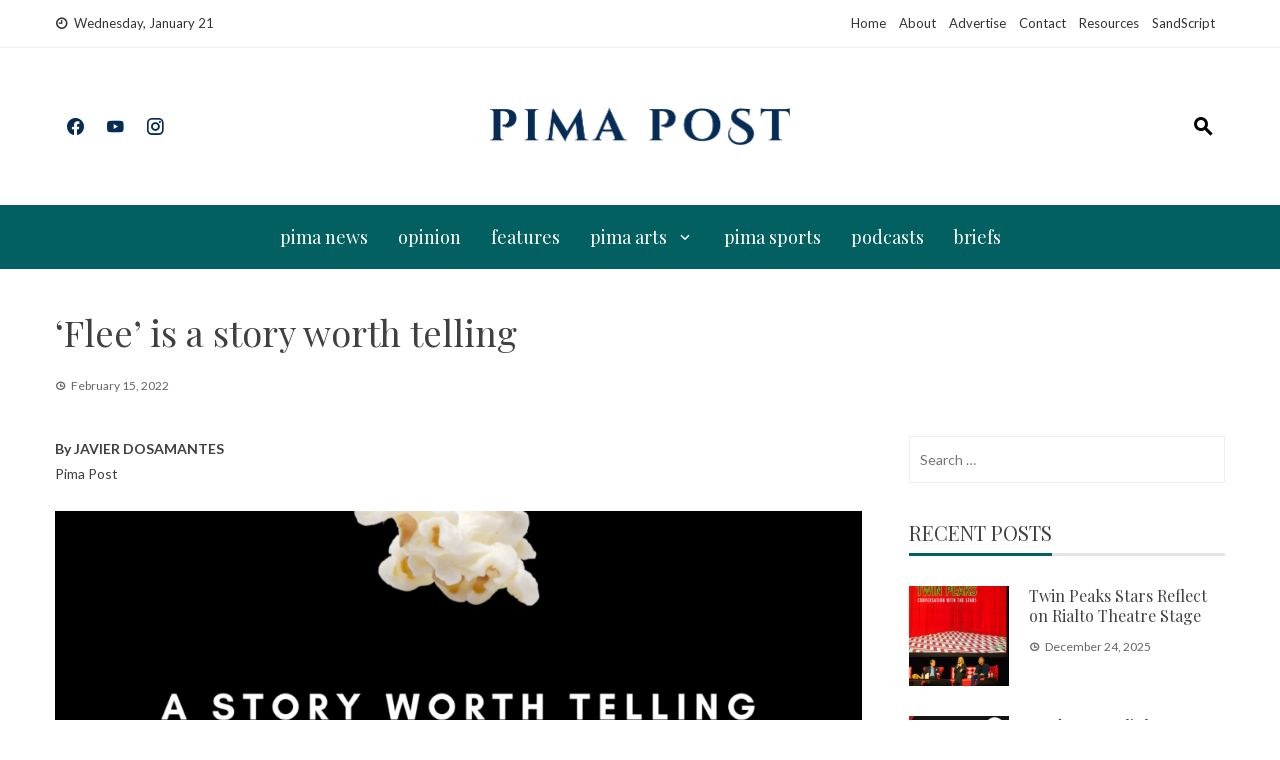

--- FILE ---
content_type: text/html; charset=UTF-8
request_url: https://www.pimapost.com/2022/02/flee-is-a-story-worth-telling/
body_size: 12624
content:
<!DOCTYPE html>
<html lang="en-US">

    <head>
        <meta charset="UTF-8">
        <meta name="viewport" content="width=device-width, initial-scale=1">
        <link rel="profile" href="http://gmpg.org/xfn/11">

        <title>&#8216;Flee&#8217; is a story worth telling &#8211; Pima Post</title>
<meta name='robots' content='max-image-preview:large' />
	<style>img:is([sizes="auto" i], [sizes^="auto," i]) { contain-intrinsic-size: 3000px 1500px }</style>
	<link rel='dns-prefetch' href='//fonts.googleapis.com' />
<link rel='dns-prefetch' href='//www.googletagmanager.com' />
<link rel="alternate" type="application/rss+xml" title="Pima Post &raquo; Feed" href="https://www.pimapost.com/feed/" />
<script>
window._wpemojiSettings = {"baseUrl":"https:\/\/s.w.org\/images\/core\/emoji\/16.0.1\/72x72\/","ext":".png","svgUrl":"https:\/\/s.w.org\/images\/core\/emoji\/16.0.1\/svg\/","svgExt":".svg","source":{"concatemoji":"https:\/\/www.pimapost.com\/wp-includes\/js\/wp-emoji-release.min.js?ver=6.8.3"}};
/*! This file is auto-generated */
!function(s,n){var o,i,e;function c(e){try{var t={supportTests:e,timestamp:(new Date).valueOf()};sessionStorage.setItem(o,JSON.stringify(t))}catch(e){}}function p(e,t,n){e.clearRect(0,0,e.canvas.width,e.canvas.height),e.fillText(t,0,0);var t=new Uint32Array(e.getImageData(0,0,e.canvas.width,e.canvas.height).data),a=(e.clearRect(0,0,e.canvas.width,e.canvas.height),e.fillText(n,0,0),new Uint32Array(e.getImageData(0,0,e.canvas.width,e.canvas.height).data));return t.every(function(e,t){return e===a[t]})}function u(e,t){e.clearRect(0,0,e.canvas.width,e.canvas.height),e.fillText(t,0,0);for(var n=e.getImageData(16,16,1,1),a=0;a<n.data.length;a++)if(0!==n.data[a])return!1;return!0}function f(e,t,n,a){switch(t){case"flag":return n(e,"\ud83c\udff3\ufe0f\u200d\u26a7\ufe0f","\ud83c\udff3\ufe0f\u200b\u26a7\ufe0f")?!1:!n(e,"\ud83c\udde8\ud83c\uddf6","\ud83c\udde8\u200b\ud83c\uddf6")&&!n(e,"\ud83c\udff4\udb40\udc67\udb40\udc62\udb40\udc65\udb40\udc6e\udb40\udc67\udb40\udc7f","\ud83c\udff4\u200b\udb40\udc67\u200b\udb40\udc62\u200b\udb40\udc65\u200b\udb40\udc6e\u200b\udb40\udc67\u200b\udb40\udc7f");case"emoji":return!a(e,"\ud83e\udedf")}return!1}function g(e,t,n,a){var r="undefined"!=typeof WorkerGlobalScope&&self instanceof WorkerGlobalScope?new OffscreenCanvas(300,150):s.createElement("canvas"),o=r.getContext("2d",{willReadFrequently:!0}),i=(o.textBaseline="top",o.font="600 32px Arial",{});return e.forEach(function(e){i[e]=t(o,e,n,a)}),i}function t(e){var t=s.createElement("script");t.src=e,t.defer=!0,s.head.appendChild(t)}"undefined"!=typeof Promise&&(o="wpEmojiSettingsSupports",i=["flag","emoji"],n.supports={everything:!0,everythingExceptFlag:!0},e=new Promise(function(e){s.addEventListener("DOMContentLoaded",e,{once:!0})}),new Promise(function(t){var n=function(){try{var e=JSON.parse(sessionStorage.getItem(o));if("object"==typeof e&&"number"==typeof e.timestamp&&(new Date).valueOf()<e.timestamp+604800&&"object"==typeof e.supportTests)return e.supportTests}catch(e){}return null}();if(!n){if("undefined"!=typeof Worker&&"undefined"!=typeof OffscreenCanvas&&"undefined"!=typeof URL&&URL.createObjectURL&&"undefined"!=typeof Blob)try{var e="postMessage("+g.toString()+"("+[JSON.stringify(i),f.toString(),p.toString(),u.toString()].join(",")+"));",a=new Blob([e],{type:"text/javascript"}),r=new Worker(URL.createObjectURL(a),{name:"wpTestEmojiSupports"});return void(r.onmessage=function(e){c(n=e.data),r.terminate(),t(n)})}catch(e){}c(n=g(i,f,p,u))}t(n)}).then(function(e){for(var t in e)n.supports[t]=e[t],n.supports.everything=n.supports.everything&&n.supports[t],"flag"!==t&&(n.supports.everythingExceptFlag=n.supports.everythingExceptFlag&&n.supports[t]);n.supports.everythingExceptFlag=n.supports.everythingExceptFlag&&!n.supports.flag,n.DOMReady=!1,n.readyCallback=function(){n.DOMReady=!0}}).then(function(){return e}).then(function(){var e;n.supports.everything||(n.readyCallback(),(e=n.source||{}).concatemoji?t(e.concatemoji):e.wpemoji&&e.twemoji&&(t(e.twemoji),t(e.wpemoji)))}))}((window,document),window._wpemojiSettings);
</script>
<!-- www.pimapost.com is managing ads with Advanced Ads 2.0.16 – https://wpadvancedads.com/ --><script id="pimap-ready">
			window.advanced_ads_ready=function(e,a){a=a||"complete";var d=function(e){return"interactive"===a?"loading"!==e:"complete"===e};d(document.readyState)?e():document.addEventListener("readystatechange",(function(a){d(a.target.readyState)&&e()}),{once:"interactive"===a})},window.advanced_ads_ready_queue=window.advanced_ads_ready_queue||[];		</script>
		<style id='wp-emoji-styles-inline-css'>

	img.wp-smiley, img.emoji {
		display: inline !important;
		border: none !important;
		box-shadow: none !important;
		height: 1em !important;
		width: 1em !important;
		margin: 0 0.07em !important;
		vertical-align: -0.1em !important;
		background: none !important;
		padding: 0 !important;
	}
</style>
<link rel='stylesheet' id='wp-block-library-css' href='https://www.pimapost.com/wp-includes/css/dist/block-library/style.min.css?ver=6.8.3' media='all' />
<style id='wp-block-library-theme-inline-css'>
.wp-block-audio :where(figcaption){color:#555;font-size:13px;text-align:center}.is-dark-theme .wp-block-audio :where(figcaption){color:#ffffffa6}.wp-block-audio{margin:0 0 1em}.wp-block-code{border:1px solid #ccc;border-radius:4px;font-family:Menlo,Consolas,monaco,monospace;padding:.8em 1em}.wp-block-embed :where(figcaption){color:#555;font-size:13px;text-align:center}.is-dark-theme .wp-block-embed :where(figcaption){color:#ffffffa6}.wp-block-embed{margin:0 0 1em}.blocks-gallery-caption{color:#555;font-size:13px;text-align:center}.is-dark-theme .blocks-gallery-caption{color:#ffffffa6}:root :where(.wp-block-image figcaption){color:#555;font-size:13px;text-align:center}.is-dark-theme :root :where(.wp-block-image figcaption){color:#ffffffa6}.wp-block-image{margin:0 0 1em}.wp-block-pullquote{border-bottom:4px solid;border-top:4px solid;color:currentColor;margin-bottom:1.75em}.wp-block-pullquote cite,.wp-block-pullquote footer,.wp-block-pullquote__citation{color:currentColor;font-size:.8125em;font-style:normal;text-transform:uppercase}.wp-block-quote{border-left:.25em solid;margin:0 0 1.75em;padding-left:1em}.wp-block-quote cite,.wp-block-quote footer{color:currentColor;font-size:.8125em;font-style:normal;position:relative}.wp-block-quote:where(.has-text-align-right){border-left:none;border-right:.25em solid;padding-left:0;padding-right:1em}.wp-block-quote:where(.has-text-align-center){border:none;padding-left:0}.wp-block-quote.is-large,.wp-block-quote.is-style-large,.wp-block-quote:where(.is-style-plain){border:none}.wp-block-search .wp-block-search__label{font-weight:700}.wp-block-search__button{border:1px solid #ccc;padding:.375em .625em}:where(.wp-block-group.has-background){padding:1.25em 2.375em}.wp-block-separator.has-css-opacity{opacity:.4}.wp-block-separator{border:none;border-bottom:2px solid;margin-left:auto;margin-right:auto}.wp-block-separator.has-alpha-channel-opacity{opacity:1}.wp-block-separator:not(.is-style-wide):not(.is-style-dots){width:100px}.wp-block-separator.has-background:not(.is-style-dots){border-bottom:none;height:1px}.wp-block-separator.has-background:not(.is-style-wide):not(.is-style-dots){height:2px}.wp-block-table{margin:0 0 1em}.wp-block-table td,.wp-block-table th{word-break:normal}.wp-block-table :where(figcaption){color:#555;font-size:13px;text-align:center}.is-dark-theme .wp-block-table :where(figcaption){color:#ffffffa6}.wp-block-video :where(figcaption){color:#555;font-size:13px;text-align:center}.is-dark-theme .wp-block-video :where(figcaption){color:#ffffffa6}.wp-block-video{margin:0 0 1em}:root :where(.wp-block-template-part.has-background){margin-bottom:0;margin-top:0;padding:1.25em 2.375em}
</style>
<style id='vpb-video-style-inline-css'>
.dashicons{font-family:dashicons!important}.wp-block-vpb-video *{box-sizing:border-box}.wp-block-vpb-video .vpbVideoPlayer{margin:0 auto;max-width:100%;overflow:hidden}.wp-block-vpb-video .vpbVideoPlayer .videoWrapper button{color:#fff!important}.wp-block-vpb-video .vpbVideoPlayer .plyr input[type=range]::-webkit-slider-runnable-track{box-shadow:none}.wp-block-vpb-video .vpbVideoPlayer .plyr input[type=range]::-moz-range-track{box-shadow:none}.wp-block-vpb-video .vpbVideoPlayer .plyr input[type=range]::-ms-track{box-shadow:none}

</style>
<link rel='stylesheet' id='coblocks-frontend-css' href='https://www.pimapost.com/wp-content/plugins/coblocks/dist/style-coblocks-1.css?ver=3.1.16' media='all' />
<link rel='stylesheet' id='coblocks-extensions-css' href='https://www.pimapost.com/wp-content/plugins/coblocks/dist/style-coblocks-extensions.css?ver=3.1.16' media='all' />
<link rel='stylesheet' id='coblocks-animation-css' href='https://www.pimapost.com/wp-content/plugins/coblocks/dist/style-coblocks-animation.css?ver=2677611078ee87eb3b1c' media='all' />
<link rel='stylesheet' id='plyr-css' href='https://www.pimapost.com/wp-content/plugins/video-player-block/assets/css/plyr.css?ver=3.6.12' media='all' />
<style id='global-styles-inline-css'>
:root{--wp--preset--aspect-ratio--square: 1;--wp--preset--aspect-ratio--4-3: 4/3;--wp--preset--aspect-ratio--3-4: 3/4;--wp--preset--aspect-ratio--3-2: 3/2;--wp--preset--aspect-ratio--2-3: 2/3;--wp--preset--aspect-ratio--16-9: 16/9;--wp--preset--aspect-ratio--9-16: 9/16;--wp--preset--color--black: #000000;--wp--preset--color--cyan-bluish-gray: #abb8c3;--wp--preset--color--white: #ffffff;--wp--preset--color--pale-pink: #f78da7;--wp--preset--color--vivid-red: #cf2e2e;--wp--preset--color--luminous-vivid-orange: #ff6900;--wp--preset--color--luminous-vivid-amber: #fcb900;--wp--preset--color--light-green-cyan: #7bdcb5;--wp--preset--color--vivid-green-cyan: #00d084;--wp--preset--color--pale-cyan-blue: #8ed1fc;--wp--preset--color--vivid-cyan-blue: #0693e3;--wp--preset--color--vivid-purple: #9b51e0;--wp--preset--gradient--vivid-cyan-blue-to-vivid-purple: linear-gradient(135deg,rgba(6,147,227,1) 0%,rgb(155,81,224) 100%);--wp--preset--gradient--light-green-cyan-to-vivid-green-cyan: linear-gradient(135deg,rgb(122,220,180) 0%,rgb(0,208,130) 100%);--wp--preset--gradient--luminous-vivid-amber-to-luminous-vivid-orange: linear-gradient(135deg,rgba(252,185,0,1) 0%,rgba(255,105,0,1) 100%);--wp--preset--gradient--luminous-vivid-orange-to-vivid-red: linear-gradient(135deg,rgba(255,105,0,1) 0%,rgb(207,46,46) 100%);--wp--preset--gradient--very-light-gray-to-cyan-bluish-gray: linear-gradient(135deg,rgb(238,238,238) 0%,rgb(169,184,195) 100%);--wp--preset--gradient--cool-to-warm-spectrum: linear-gradient(135deg,rgb(74,234,220) 0%,rgb(151,120,209) 20%,rgb(207,42,186) 40%,rgb(238,44,130) 60%,rgb(251,105,98) 80%,rgb(254,248,76) 100%);--wp--preset--gradient--blush-light-purple: linear-gradient(135deg,rgb(255,206,236) 0%,rgb(152,150,240) 100%);--wp--preset--gradient--blush-bordeaux: linear-gradient(135deg,rgb(254,205,165) 0%,rgb(254,45,45) 50%,rgb(107,0,62) 100%);--wp--preset--gradient--luminous-dusk: linear-gradient(135deg,rgb(255,203,112) 0%,rgb(199,81,192) 50%,rgb(65,88,208) 100%);--wp--preset--gradient--pale-ocean: linear-gradient(135deg,rgb(255,245,203) 0%,rgb(182,227,212) 50%,rgb(51,167,181) 100%);--wp--preset--gradient--electric-grass: linear-gradient(135deg,rgb(202,248,128) 0%,rgb(113,206,126) 100%);--wp--preset--gradient--midnight: linear-gradient(135deg,rgb(2,3,129) 0%,rgb(40,116,252) 100%);--wp--preset--font-size--small: 0.9rem;--wp--preset--font-size--medium: 1.05rem;--wp--preset--font-size--large: clamp(1.39rem, 1.39rem + ((1vw - 0.2rem) * 0.836), 1.85rem);--wp--preset--font-size--x-large: clamp(1.85rem, 1.85rem + ((1vw - 0.2rem) * 1.182), 2.5rem);--wp--preset--font-size--xx-large: clamp(2.5rem, 2.5rem + ((1vw - 0.2rem) * 1.4), 3.27rem);--wp--preset--spacing--20: 0.44rem;--wp--preset--spacing--30: 0.67rem;--wp--preset--spacing--40: 1rem;--wp--preset--spacing--50: 1.5rem;--wp--preset--spacing--60: 2.25rem;--wp--preset--spacing--70: 3.38rem;--wp--preset--spacing--80: 5.06rem;--wp--preset--shadow--natural: 6px 6px 9px rgba(0, 0, 0, 0.2);--wp--preset--shadow--deep: 12px 12px 50px rgba(0, 0, 0, 0.4);--wp--preset--shadow--sharp: 6px 6px 0px rgba(0, 0, 0, 0.2);--wp--preset--shadow--outlined: 6px 6px 0px -3px rgba(255, 255, 255, 1), 6px 6px rgba(0, 0, 0, 1);--wp--preset--shadow--crisp: 6px 6px 0px rgba(0, 0, 0, 1);}:root { --wp--style--global--content-size: 1100px;--wp--style--global--wide-size: 1200px; }:where(body) { margin: 0; }.wp-site-blocks > .alignleft { float: left; margin-right: 2em; }.wp-site-blocks > .alignright { float: right; margin-left: 2em; }.wp-site-blocks > .aligncenter { justify-content: center; margin-left: auto; margin-right: auto; }:where(.wp-site-blocks) > * { margin-block-start: 24px; margin-block-end: 0; }:where(.wp-site-blocks) > :first-child { margin-block-start: 0; }:where(.wp-site-blocks) > :last-child { margin-block-end: 0; }:root { --wp--style--block-gap: 24px; }:root :where(.is-layout-flow) > :first-child{margin-block-start: 0;}:root :where(.is-layout-flow) > :last-child{margin-block-end: 0;}:root :where(.is-layout-flow) > *{margin-block-start: 24px;margin-block-end: 0;}:root :where(.is-layout-constrained) > :first-child{margin-block-start: 0;}:root :where(.is-layout-constrained) > :last-child{margin-block-end: 0;}:root :where(.is-layout-constrained) > *{margin-block-start: 24px;margin-block-end: 0;}:root :where(.is-layout-flex){gap: 24px;}:root :where(.is-layout-grid){gap: 24px;}.is-layout-flow > .alignleft{float: left;margin-inline-start: 0;margin-inline-end: 2em;}.is-layout-flow > .alignright{float: right;margin-inline-start: 2em;margin-inline-end: 0;}.is-layout-flow > .aligncenter{margin-left: auto !important;margin-right: auto !important;}.is-layout-constrained > .alignleft{float: left;margin-inline-start: 0;margin-inline-end: 2em;}.is-layout-constrained > .alignright{float: right;margin-inline-start: 2em;margin-inline-end: 0;}.is-layout-constrained > .aligncenter{margin-left: auto !important;margin-right: auto !important;}.is-layout-constrained > :where(:not(.alignleft):not(.alignright):not(.alignfull)){max-width: var(--wp--style--global--content-size);margin-left: auto !important;margin-right: auto !important;}.is-layout-constrained > .alignwide{max-width: var(--wp--style--global--wide-size);}body .is-layout-flex{display: flex;}.is-layout-flex{flex-wrap: wrap;align-items: center;}.is-layout-flex > :is(*, div){margin: 0;}body .is-layout-grid{display: grid;}.is-layout-grid > :is(*, div){margin: 0;}body{padding-top: 0px;padding-right: 0px;padding-bottom: 0px;padding-left: 0px;}:root :where(.wp-element-button, .wp-block-button__link){background-color: #32373c;border-width: 0;color: #fff;font-family: inherit;font-size: inherit;line-height: inherit;padding: calc(0.667em + 2px) calc(1.333em + 2px);text-decoration: none;}.has-black-color{color: var(--wp--preset--color--black) !important;}.has-cyan-bluish-gray-color{color: var(--wp--preset--color--cyan-bluish-gray) !important;}.has-white-color{color: var(--wp--preset--color--white) !important;}.has-pale-pink-color{color: var(--wp--preset--color--pale-pink) !important;}.has-vivid-red-color{color: var(--wp--preset--color--vivid-red) !important;}.has-luminous-vivid-orange-color{color: var(--wp--preset--color--luminous-vivid-orange) !important;}.has-luminous-vivid-amber-color{color: var(--wp--preset--color--luminous-vivid-amber) !important;}.has-light-green-cyan-color{color: var(--wp--preset--color--light-green-cyan) !important;}.has-vivid-green-cyan-color{color: var(--wp--preset--color--vivid-green-cyan) !important;}.has-pale-cyan-blue-color{color: var(--wp--preset--color--pale-cyan-blue) !important;}.has-vivid-cyan-blue-color{color: var(--wp--preset--color--vivid-cyan-blue) !important;}.has-vivid-purple-color{color: var(--wp--preset--color--vivid-purple) !important;}.has-black-background-color{background-color: var(--wp--preset--color--black) !important;}.has-cyan-bluish-gray-background-color{background-color: var(--wp--preset--color--cyan-bluish-gray) !important;}.has-white-background-color{background-color: var(--wp--preset--color--white) !important;}.has-pale-pink-background-color{background-color: var(--wp--preset--color--pale-pink) !important;}.has-vivid-red-background-color{background-color: var(--wp--preset--color--vivid-red) !important;}.has-luminous-vivid-orange-background-color{background-color: var(--wp--preset--color--luminous-vivid-orange) !important;}.has-luminous-vivid-amber-background-color{background-color: var(--wp--preset--color--luminous-vivid-amber) !important;}.has-light-green-cyan-background-color{background-color: var(--wp--preset--color--light-green-cyan) !important;}.has-vivid-green-cyan-background-color{background-color: var(--wp--preset--color--vivid-green-cyan) !important;}.has-pale-cyan-blue-background-color{background-color: var(--wp--preset--color--pale-cyan-blue) !important;}.has-vivid-cyan-blue-background-color{background-color: var(--wp--preset--color--vivid-cyan-blue) !important;}.has-vivid-purple-background-color{background-color: var(--wp--preset--color--vivid-purple) !important;}.has-black-border-color{border-color: var(--wp--preset--color--black) !important;}.has-cyan-bluish-gray-border-color{border-color: var(--wp--preset--color--cyan-bluish-gray) !important;}.has-white-border-color{border-color: var(--wp--preset--color--white) !important;}.has-pale-pink-border-color{border-color: var(--wp--preset--color--pale-pink) !important;}.has-vivid-red-border-color{border-color: var(--wp--preset--color--vivid-red) !important;}.has-luminous-vivid-orange-border-color{border-color: var(--wp--preset--color--luminous-vivid-orange) !important;}.has-luminous-vivid-amber-border-color{border-color: var(--wp--preset--color--luminous-vivid-amber) !important;}.has-light-green-cyan-border-color{border-color: var(--wp--preset--color--light-green-cyan) !important;}.has-vivid-green-cyan-border-color{border-color: var(--wp--preset--color--vivid-green-cyan) !important;}.has-pale-cyan-blue-border-color{border-color: var(--wp--preset--color--pale-cyan-blue) !important;}.has-vivid-cyan-blue-border-color{border-color: var(--wp--preset--color--vivid-cyan-blue) !important;}.has-vivid-purple-border-color{border-color: var(--wp--preset--color--vivid-purple) !important;}.has-vivid-cyan-blue-to-vivid-purple-gradient-background{background: var(--wp--preset--gradient--vivid-cyan-blue-to-vivid-purple) !important;}.has-light-green-cyan-to-vivid-green-cyan-gradient-background{background: var(--wp--preset--gradient--light-green-cyan-to-vivid-green-cyan) !important;}.has-luminous-vivid-amber-to-luminous-vivid-orange-gradient-background{background: var(--wp--preset--gradient--luminous-vivid-amber-to-luminous-vivid-orange) !important;}.has-luminous-vivid-orange-to-vivid-red-gradient-background{background: var(--wp--preset--gradient--luminous-vivid-orange-to-vivid-red) !important;}.has-very-light-gray-to-cyan-bluish-gray-gradient-background{background: var(--wp--preset--gradient--very-light-gray-to-cyan-bluish-gray) !important;}.has-cool-to-warm-spectrum-gradient-background{background: var(--wp--preset--gradient--cool-to-warm-spectrum) !important;}.has-blush-light-purple-gradient-background{background: var(--wp--preset--gradient--blush-light-purple) !important;}.has-blush-bordeaux-gradient-background{background: var(--wp--preset--gradient--blush-bordeaux) !important;}.has-luminous-dusk-gradient-background{background: var(--wp--preset--gradient--luminous-dusk) !important;}.has-pale-ocean-gradient-background{background: var(--wp--preset--gradient--pale-ocean) !important;}.has-electric-grass-gradient-background{background: var(--wp--preset--gradient--electric-grass) !important;}.has-midnight-gradient-background{background: var(--wp--preset--gradient--midnight) !important;}.has-small-font-size{font-size: var(--wp--preset--font-size--small) !important;}.has-medium-font-size{font-size: var(--wp--preset--font-size--medium) !important;}.has-large-font-size{font-size: var(--wp--preset--font-size--large) !important;}.has-x-large-font-size{font-size: var(--wp--preset--font-size--x-large) !important;}.has-xx-large-font-size{font-size: var(--wp--preset--font-size--xx-large) !important;}
:root :where(.wp-block-pullquote){font-size: clamp(0.984em, 0.984rem + ((1vw - 0.2em) * 0.938), 1.5em);line-height: 1.6;}
</style>
<link rel='stylesheet' id='wp-components-css' href='https://www.pimapost.com/wp-includes/css/dist/components/style.min.css?ver=6.8.3' media='all' />
<link rel='stylesheet' id='godaddy-styles-css' href='https://www.pimapost.com/wp-content/mu-plugins/vendor/wpex/godaddy-launch/includes/Dependencies/GoDaddy/Styles/build/latest.css?ver=2.0.2' media='all' />
<link rel='stylesheet' id='viral-news-style-css' href='https://www.pimapost.com/wp-content/themes/viral-news/style.css?ver=2.05' media='all' />
<style id='viral-news-style-inline-css'>
:root{--viral-news-template-color:#026061;--viral-news-header-image:url();--viral-news-header-padding:50px 0;--viral-news-body-family:'Lato',serif;--viral-news-header-family:'Playfair Display',serif}
</style>
<link rel='stylesheet' id='twittericon-css' href='https://www.pimapost.com/wp-content/themes/viral-news/css/twittericon.css?ver=2.05' media='all' />
<link rel='stylesheet' id='materialdesignicons-css' href='https://www.pimapost.com/wp-content/themes/viral-news/css/materialdesignicons.css?ver=2.05' media='all' />
<link rel='stylesheet' id='owl-carousel-css' href='https://www.pimapost.com/wp-content/themes/viral-news/css/owl.carousel.css?ver=2.05' media='all' />
<link rel='stylesheet' id='viral-news-fonts-css' href='https://fonts.googleapis.com/css?family=Playfair+Display%3A400%2C500%2C600%2C700%2C800%2C900%2C400i%2C500i%2C600i%2C700i%2C800i%2C900i%7CLato%3A100%2C100i%2C300%2C300i%2C400%2C400i%2C700%2C700i%2C900%2C900i&#038;subset=latin%2Clatin-ext&#038;display=swap' media='all' />
<script src="https://www.pimapost.com/wp-includes/js/jquery/jquery.min.js?ver=3.7.1" id="jquery-core-js"></script>
<script src="https://www.pimapost.com/wp-includes/js/jquery/jquery-migrate.min.js?ver=3.4.1" id="jquery-migrate-js"></script>
<link rel="https://api.w.org/" href="https://www.pimapost.com/wp-json/" /><link rel="alternate" title="JSON" type="application/json" href="https://www.pimapost.com/wp-json/wp/v2/posts/4888" /><link rel="EditURI" type="application/rsd+xml" title="RSD" href="https://www.pimapost.com/xmlrpc.php?rsd" />
<link rel="canonical" href="https://www.pimapost.com/2022/02/flee-is-a-story-worth-telling/" />
<link rel='shortlink' href='https://www.pimapost.com/?p=4888' />
<link rel="alternate" title="oEmbed (JSON)" type="application/json+oembed" href="https://www.pimapost.com/wp-json/oembed/1.0/embed?url=https%3A%2F%2Fwww.pimapost.com%2F2022%2F02%2Fflee-is-a-story-worth-telling%2F" />
<link rel="alternate" title="oEmbed (XML)" type="text/xml+oembed" href="https://www.pimapost.com/wp-json/oembed/1.0/embed?url=https%3A%2F%2Fwww.pimapost.com%2F2022%2F02%2Fflee-is-a-story-worth-telling%2F&#038;format=xml" />
<meta name="generator" content="Site Kit by Google 1.170.0" />
<!-- Google AdSense meta tags added by Site Kit -->
<meta name="google-adsense-platform-account" content="ca-host-pub-2644536267352236">
<meta name="google-adsense-platform-domain" content="sitekit.withgoogle.com">
<!-- End Google AdSense meta tags added by Site Kit -->
<link rel="icon" href="https://www.pimapost.com/wp-content/uploads/2021/03/cropped-favicon-1-32x32.png" sizes="32x32" />
<link rel="icon" href="https://www.pimapost.com/wp-content/uploads/2021/03/cropped-favicon-1-192x192.png" sizes="192x192" />
<link rel="apple-touch-icon" href="https://www.pimapost.com/wp-content/uploads/2021/03/cropped-favicon-1-180x180.png" />
<meta name="msapplication-TileImage" content="https://www.pimapost.com/wp-content/uploads/2021/03/cropped-favicon-1-270x270.png" />
		<style id="wp-custom-css">
			#vn-site-branding img{
	height: 60px;
	width: auto;
}
.vn-site-title, .vn-header a {
				font-family:'Cinzel Decorative', Playfair Display, sans-serif;
				color:#062b55;
			}
			.vn-main-navigation a {
				font-family:'Cinzel Decorative', Playfair Display, sans-serif;
				text-transform: lowercase;
				font-size:18px;
			}
			.vn-block-title {
				font-size:24px;
				font-weight:bold;
				color:#026061;
			}
.vn-main-header {
	text-align:left;
}
.wp-block-image figcaption {
	text-align:left;
}
.iframe-container{
  position: relative;
  width: 100%;
  padding-bottom: 56.25%; 
  height: 0;
}
.iframe-container iframe{
  position: absolute;
  top:0;
  left: 0;
  width: 100%;
  height: 100%;
}
.custom-logo,
.site-header .logo {
  max-width: 100% !important;
  width: 300px !important;
  height: auto !important;
}
.vn-top-block.style3 .col1 .vn-post-content{
	padding: 90px 30px 30px 30px;
}
.vn-post-content.vn-gradient-overlay {
	background: -moz-linear-gradient(top,rgba(0,0,0,0) 0%,rgba(0,0,0,.9) 100%);
    background: -webkit-gradient(linear,left top,left bottom,color-stop(0%,rgba(0,0,0,0)),color-stop(100%,rgba(0,0,0,.9)));
    background: -webkit-linear-gradient(top,rgba(0,0,0,0) 0%,rgba(0,0,0,.9) 100%);
    background: -o-linear-gradient(top,rgba(0,0,0,0) 0%,rgba(0,0,0,.9) 100%);
    background: -ms-linear-gradient(top,rgba(0,0,0,0) 0%,rgba(0,0,0,.9) 100%);
    background: linear-gradient(to bottom,rgba(0,0,0,0) 0%,rgba(0,0,0,.9) 100%);
}

.lowercase {
	text-transform:lowercase;
}		</style>
		    </head>

    <body class="wp-singular post-template-default single single-post postid-4888 single-format-standard wp-custom-logo wp-embed-responsive wp-theme-viral-news group-blog viral-news-right-sidebar aa-prefix-pimap-">
                <div id="vn-page">
            <a class="skip-link screen-reader-text" href="#vn-content">Skip to content</a>
                        <header id="vn-masthead" class="vn-site-header" >
                                    <div class="vn-top-header vn-light">
                        <div class="vn-container">
                            <div class="vn-top-left-header">
                                <span><i class="mdi-clock-time-nine-outline"></i>Wednesday, January 21</span>                            </div>

                            <div class="vn-top-right-header">
                                <div class="vn-top-menu"><ul id="menu-top-menu" class="vn-clearfix"><li id="menu-item-4053" class="menu-item menu-item-type-post_type menu-item-object-page menu-item-home menu-item-4053"><a href="https://www.pimapost.com/">Home</a></li>
<li id="menu-item-206" class="menu-item menu-item-type-post_type menu-item-object-page menu-item-206"><a href="https://www.pimapost.com/about/">About</a></li>
<li id="menu-item-208" class="menu-item menu-item-type-post_type menu-item-object-page menu-item-208"><a href="https://www.pimapost.com/advertise/">Advertise</a></li>
<li id="menu-item-207" class="menu-item menu-item-type-post_type menu-item-object-page menu-item-207"><a href="https://www.pimapost.com/contact/">Contact</a></li>
<li id="menu-item-3699" class="menu-item menu-item-type-post_type menu-item-object-page menu-item-3699"><a href="https://www.pimapost.com/resources/">Resources</a></li>
<li id="menu-item-4131" class="menu-item menu-item-type-post_type menu-item-object-post menu-item-4131"><a href="https://www.pimapost.com/2021/09/sandscript/">SandScript</a></li>
</ul></div>                            </div>
                        </div>
                    </div>
                
                <div class="vn-header vn-black">
                    <div class="vn-container">
                        <div class="vn-header-social-icons"><a class="vn-facebook" href="https://www.facebook.com/people/The-Pima-Post/61557335080022/" target="_blank"><i class="mdi-facebook"></i></a><a class="vn-youtube" href="https://www.youtube.com/@thepimapost" target="_blank"><i class="mdi-youtube"></i></a><a class="vn-instagram" href="https://www.instagram.com/thepimapost" target="_blank"><i class="mdi-instagram"></i></a></div>            <div id="vn-site-branding">
                <a href="https://www.pimapost.com/" class="custom-logo-link" rel="home"><img width="601" height="75" src="https://www.pimapost.com/wp-content/uploads/2023/03/cropped-Asset-1.png" class="custom-logo" alt="" decoding="async" srcset="https://www.pimapost.com/wp-content/uploads/2023/03/cropped-Asset-1.png 601w, https://www.pimapost.com/wp-content/uploads/2023/03/cropped-Asset-1-300x37.png 300w" sizes="(max-width: 601px) 100vw, 601px" /></a>            </div><!-- .site-branding -->
            <div class="vn-header-search" ><span><i class="mdi-magnify"></i></span></div>                    </div>
                </div>

                                    <nav id="vn-site-navigation" class="vn-main-navigation vn-theme-color">
                        <div class="vn-container">
                            <div class="vn-header-search"><span ><i class="mdi-magnify"></i></span></div>

                            <a href="#" class="vn-toggle-menu"><span></span></a>
                            <div class="vn-menu vn-clearfix"><ul id="menu-primary-menu" class="vn-clearfix"><li id="menu-item-7235" class="menu-item menu-item-type-taxonomy menu-item-object-category menu-item-7235"><a href="https://www.pimapost.com/category/news/pima-college-news/">Pima News</a></li>
<li id="menu-item-84" class="menu-item menu-item-type-taxonomy menu-item-object-category current-post-ancestor current-menu-parent current-post-parent menu-item-84"><a href="https://www.pimapost.com/category/opinion/">Opinion</a></li>
<li id="menu-item-211" class="menu-item menu-item-type-taxonomy menu-item-object-category menu-item-211"><a href="https://www.pimapost.com/category/features/">Features</a></li>
<li id="menu-item-5945" class="menu-item menu-item-type-taxonomy menu-item-object-category menu-item-has-children menu-item-5945"><a href="https://www.pimapost.com/category/arts-entertainment/pima-arts/">Pima Arts</a>
<ul class="sub-menu">
	<li id="menu-item-6142" class="menu-item menu-item-type-taxonomy menu-item-object-category menu-item-6142"><a href="https://www.pimapost.com/category/arts-entertainment/pima-arts/bernal-gallery/">Bernal Gallery</a></li>
	<li id="menu-item-5946" class="menu-item menu-item-type-taxonomy menu-item-object-category menu-item-5946"><a href="https://www.pimapost.com/category/arts-entertainment/pima-arts/pima-fashion/">Pima Fashion</a></li>
	<li id="menu-item-5949" class="menu-item menu-item-type-taxonomy menu-item-object-category menu-item-5949"><a href="https://www.pimapost.com/category/arts-entertainment/pima-arts/theatre/">Pima Theatre</a></li>
</ul>
</li>
<li id="menu-item-7233" class="menu-item menu-item-type-custom menu-item-object-custom menu-item-7233"><a href="https://pimaaztecs.com/landing/index">Pima Sports</a></li>
<li id="menu-item-5056" class="menu-item menu-item-type-post_type menu-item-object-page menu-item-5056"><a href="https://www.pimapost.com/podcasts/">Podcasts</a></li>
<li id="menu-item-5956" class="menu-item menu-item-type-taxonomy menu-item-object-category menu-item-5956"><a href="https://www.pimapost.com/category/news/briefs/">Briefs</a></li>
</ul></div>                        </div>
                    </nav>
                            </header>

            <div id="vn-content" class="vn-site-content">
<div class="vn-container">
                <header class="vn-main-header">
                <h1>&#8216;Flee&#8217; is a story worth telling</h1>                <div class="posted-on"><i class="mdi-clock-time-three-outline"></i><time class="entry-date published updated" datetime="2022-02-15T16:36:35-07:00">February 15, 2022</time></div>            </header><!-- .entry-header -->
        
        <div class="vn-content-wrap vn-clearfix">
            <div id="primary" class="content-area">

                
<article id="post-4888" class="vn-article-content post-4888 post type-post status-publish format-standard has-post-thumbnail hentry category-arts-entertainment category-opinion category-reviews" >

    <div class="entry-content">

        
<p><strong>By JAVIER DOSAMANTES</strong><br>Pima Post</p>



<figure class="wp-block-image size-large"><img fetchpriority="high" decoding="async" width="1024" height="538" src="https://www.pimapost.com/wp-content/uploads/2022/02/Flee-1024x538.png" alt="" class="wp-image-4889" srcset="https://www.pimapost.com/wp-content/uploads/2022/02/Flee-1024x538.png 1024w, https://www.pimapost.com/wp-content/uploads/2022/02/Flee-300x158.png 300w, https://www.pimapost.com/wp-content/uploads/2022/02/Flee-768x403.png 768w, https://www.pimapost.com/wp-content/uploads/2022/02/Flee-840x440.png 840w, https://www.pimapost.com/wp-content/uploads/2022/02/Flee.png 1200w" sizes="(max-width: 1024px) 100vw, 1024px" /></figure>



<figure class="wp-block-pullquote"><blockquote><p>“Flee”</p><p>Directed by: Jonas Poher Rasmussen</p><p>Rating: PG-13</p><p>Run time: 1 hours, 29 minutes</p><p>Now streaming on Hulu</p></blockquote></figure>



<p>Jonas Poher Rasmussen’s “Flee” is a unicorn of a film.&nbsp;</p>



<p>We haven’t seen anything like it before, and we probably never will.&nbsp;</p>



<p>Some films in the animated documentary genre have been nominated for an Oscar or have received critical acclaim, but none to the extent and success of “Flee.” Movies in this genre tend to be overly ambitious or too niche with their storytelling and animation.</p>



<p>However, this animated docudrama has been a heralded success because of its simplicity in style.</p>



<p>The reception from critics, audiences and the academy resulted in three Oscar nominations for Best Documentary Feature, Best Animated Feature Film and Best International Feature Film (Denmark).</p>



<p>This is the first time in the history of the Oscars for a film to receive this trio of nominations, and it might be the last. A unique set of circumstances had to occur for “Flee” to be created.</p>



<p>Global events and military conflicts in the ‘80s and ‘90s led to the film’s protagonist (Amin) fleeing from Afghanistan as a refugee, and eventually ended up in Copenhagen, Denmark, where he became friends with Rasmussen.</p>



<p>Amin had never told anyone his story, but after many years, his now filmmaker friend Rasmussen helped him share his human experience through an incredible movie.&nbsp;</p>



<p>Telling Amin’s story through an animated documentary is part of the genius of “Flee.” Animation (if used correctly) is helpful in packaging complex subjects into a more digestible portrayal because of the visual appeal.</p>



<p>Alternate versions of this movie as a live-action feature or documentary would have required three hours to establish backstory and character development successfully.</p>



<p>Any of these versions in the wrong hands would have resulted in a cliché or a way-too-long film … instead, this layered documentary feels unique, vibrant and is told in 89 minutes.</p>



<p>Its style of animation was also key to pull off this project: It is simple, stylish and captivating.&nbsp;</p>



<p>By also choosing 2-D instead of 3-D, the movie is able to retain and project a feeling of nostalgia — a feeling that is very useful for another way in which Rasmussen leaned on animation.&nbsp;</p>



<p>In a documentary, many of the events are just retold or shown through usually poorly recorded footage. But in this case, they were reconstructed in animated scenes and are retold through a more stimulating lens.</p>



<p>Thanks to this reconstruction of events, Rasmussen was able to control the direction and style to make them have a more powerful effect on the audience.&nbsp;</p>



<p>The soundtrack was phenomenal. It is a perfect example of how to use music for pacing and delivering scenes. It’s also the best use of Daft Punk’s “Veridis Quo” since the French duo’s anime “Interstella555.”</p>



<p>“Flee” makes a powerful story feel intimate because in essence it&#8217;s Amin having a personal conversation with his friend about his life and things he had kept secret for 20 years. In turn, Rasmussen rewarded his friend with a great film about his life.</p>



<p>It’s a soulful and unique film that will carve its own corner in movie history and has a good chance of solidifying its legacy with an Oscar win in March.</p>
    </div>

    <footer class="entry-footer">
        <div class="cat-links"><i class="mdi-book-open-outline"></i> Posted in <a href="https://www.pimapost.com/category/arts-entertainment/" rel="category tag">Arts &amp; Entertainment</a>, <a href="https://www.pimapost.com/category/opinion/" rel="category tag">Opinion</a>, <a href="https://www.pimapost.com/category/reviews/" rel="category tag">Reviews</a></div>    </footer>

</article>
                <nav class="navigation post-navigation" role="navigation">
                    <div class="nav-links">
                        <div class="nav-previous">
                            <a href="https://www.pimapost.com/2022/02/2022-oscar-nomination-takeaways/" rel="prev"><span><i class="mdi-chevron-left"></i>Prev</span>2022 Oscar nomination takeaways</a>                        </div>

                        <div class="nav-next">
                            <a href="https://www.pimapost.com/2022/02/preview-the-spongebob-musical/" rel="next"><span>Next<i class="mdi-chevron-right"></i></span>Preview: ‘The Spongebob Musical’</a>                        </div>
                    </div>
                </nav>

                
            </div><!-- #primary -->

                <div id="secondary" class="widget-area" >
        <aside id="search-1" class="widget widget_search"><form role="search" method="get" class="search-form" action="https://www.pimapost.com/">
				<label>
					<span class="screen-reader-text">Search for:</span>
					<input type="search" class="search-field" placeholder="Search &hellip;" value="" name="s" />
				</label>
				<input type="submit" class="search-submit" value="Search" />
			</form></aside><aside id="viral_news_category_block-1" class="widget widget_viral_news_category_block">        <div class="vn-category_block">
            <h3 class="widget-title"><span>Recent Posts</span></h3>                    <div class="vn-post-item vn-clearfix">
                        <div class="vn-post-thumb">
                            <a href="https://www.pimapost.com/2025/12/twin-peaks-stars-reflect-on-rialto-theatre-stage/">
                                <div class="vn-thumb-container">
                                                                            <img alt="Twin Peaks Stars Reflect on Rialto Theatre Stage" src="https://www.pimapost.com/wp-content/uploads/2025/12/Twin_Peaks_A_Conversation-10_15_25-037-150x150.jpg">
                                                                    </div>
                            </a>
                        </div>

                        <div class="vn-post-content">
                            <h3><a href="https://www.pimapost.com/2025/12/twin-peaks-stars-reflect-on-rialto-theatre-stage/">Twin Peaks Stars Reflect on Rialto Theatre Stage</a></h3>
                            <div class="posted-on"><i class="mdi-clock-time-three-outline"></i><time class="entry-date published updated" datetime="2025-12-24T18:55:46-07:00">December 24, 2025</time></div>                        </div>
                    </div>
                                        <div class="vn-post-item vn-clearfix">
                        <div class="vn-post-thumb">
                            <a href="https://www.pimapost.com/2025/12/student-spotlight-trevor-russell/">
                                <div class="vn-thumb-container">
                                                                            <img alt="Student Spotlight: Trevor Russell" src="https://www.pimapost.com/wp-content/uploads/2025/12/Image_20251224_182329_974-150x150.jpeg">
                                                                    </div>
                            </a>
                        </div>

                        <div class="vn-post-content">
                            <h3><a href="https://www.pimapost.com/2025/12/student-spotlight-trevor-russell/">Student Spotlight: Trevor Russell</a></h3>
                            <div class="posted-on"><i class="mdi-clock-time-three-outline"></i><time class="entry-date published updated" datetime="2025-12-24T18:31:24-07:00">December 24, 2025</time></div>                        </div>
                    </div>
                                        <div class="vn-post-item vn-clearfix">
                        <div class="vn-post-thumb">
                            <a href="https://www.pimapost.com/2025/12/this-feminist-perspective/">
                                <div class="vn-thumb-container">
                                                                            <img alt="This Feminist Perspective" src="https://www.pimapost.com/wp-content/uploads/2025/12/more-to-come-150x150.png">
                                                                    </div>
                            </a>
                        </div>

                        <div class="vn-post-content">
                            <h3><a href="https://www.pimapost.com/2025/12/this-feminist-perspective/">This Feminist Perspective</a></h3>
                            <div class="posted-on"><i class="mdi-clock-time-three-outline"></i><time class="entry-date published updated" datetime="2025-12-24T00:07:08-07:00">December 24, 2025</time></div>                        </div>
                    </div>
                            </div>
        </aside><aside id="archives-4" class="widget widget_archive"><h3 class="widget-title"><span>Archives</span></h3>
			<ul>
					<li><a href='https://www.pimapost.com/2025/12/'>December 2025</a></li>
	<li><a href='https://www.pimapost.com/2025/11/'>November 2025</a></li>
	<li><a href='https://www.pimapost.com/2025/10/'>October 2025</a></li>
	<li><a href='https://www.pimapost.com/2025/09/'>September 2025</a></li>
	<li><a href='https://www.pimapost.com/2025/05/'>May 2025</a></li>
	<li><a href='https://www.pimapost.com/2025/04/'>April 2025</a></li>
	<li><a href='https://www.pimapost.com/2025/03/'>March 2025</a></li>
	<li><a href='https://www.pimapost.com/2025/02/'>February 2025</a></li>
	<li><a href='https://www.pimapost.com/2025/01/'>January 2025</a></li>
	<li><a href='https://www.pimapost.com/2024/11/'>November 2024</a></li>
	<li><a href='https://www.pimapost.com/2024/10/'>October 2024</a></li>
	<li><a href='https://www.pimapost.com/2024/09/'>September 2024</a></li>
	<li><a href='https://www.pimapost.com/2024/06/'>June 2024</a></li>
	<li><a href='https://www.pimapost.com/2024/05/'>May 2024</a></li>
	<li><a href='https://www.pimapost.com/2024/04/'>April 2024</a></li>
	<li><a href='https://www.pimapost.com/2024/03/'>March 2024</a></li>
	<li><a href='https://www.pimapost.com/2024/02/'>February 2024</a></li>
	<li><a href='https://www.pimapost.com/2023/12/'>December 2023</a></li>
	<li><a href='https://www.pimapost.com/2023/11/'>November 2023</a></li>
	<li><a href='https://www.pimapost.com/2023/10/'>October 2023</a></li>
	<li><a href='https://www.pimapost.com/2023/09/'>September 2023</a></li>
	<li><a href='https://www.pimapost.com/2023/05/'>May 2023</a></li>
	<li><a href='https://www.pimapost.com/2023/04/'>April 2023</a></li>
	<li><a href='https://www.pimapost.com/2023/03/'>March 2023</a></li>
	<li><a href='https://www.pimapost.com/2023/02/'>February 2023</a></li>
	<li><a href='https://www.pimapost.com/2023/01/'>January 2023</a></li>
	<li><a href='https://www.pimapost.com/2022/12/'>December 2022</a></li>
	<li><a href='https://www.pimapost.com/2022/11/'>November 2022</a></li>
	<li><a href='https://www.pimapost.com/2022/10/'>October 2022</a></li>
	<li><a href='https://www.pimapost.com/2022/09/'>September 2022</a></li>
	<li><a href='https://www.pimapost.com/2022/05/'>May 2022</a></li>
	<li><a href='https://www.pimapost.com/2022/04/'>April 2022</a></li>
	<li><a href='https://www.pimapost.com/2022/03/'>March 2022</a></li>
	<li><a href='https://www.pimapost.com/2022/02/'>February 2022</a></li>
	<li><a href='https://www.pimapost.com/2022/01/'>January 2022</a></li>
	<li><a href='https://www.pimapost.com/2021/12/'>December 2021</a></li>
	<li><a href='https://www.pimapost.com/2021/11/'>November 2021</a></li>
	<li><a href='https://www.pimapost.com/2021/10/'>October 2021</a></li>
	<li><a href='https://www.pimapost.com/2021/09/'>September 2021</a></li>
	<li><a href='https://www.pimapost.com/2021/08/'>August 2021</a></li>
	<li><a href='https://www.pimapost.com/2021/04/'>April 2021</a></li>
	<li><a href='https://www.pimapost.com/2021/03/'>March 2021</a></li>
	<li><a href='https://www.pimapost.com/2021/02/'>February 2021</a></li>
	<li><a href='https://www.pimapost.com/2021/01/'>January 2021</a></li>
	<li><a href='https://www.pimapost.com/2020/12/'>December 2020</a></li>
	<li><a href='https://www.pimapost.com/2020/11/'>November 2020</a></li>
	<li><a href='https://www.pimapost.com/2020/10/'>October 2020</a></li>
	<li><a href='https://www.pimapost.com/2020/09/'>September 2020</a></li>
	<li><a href='https://www.pimapost.com/2020/08/'>August 2020</a></li>
	<li><a href='https://www.pimapost.com/2020/05/'>May 2020</a></li>
	<li><a href='https://www.pimapost.com/2020/04/'>April 2020</a></li>
	<li><a href='https://www.pimapost.com/2020/03/'>March 2020</a></li>
	<li><a href='https://www.pimapost.com/2020/02/'>February 2020</a></li>
	<li><a href='https://www.pimapost.com/2020/01/'>January 2020</a></li>
	<li><a href='https://www.pimapost.com/2019/12/'>December 2019</a></li>
	<li><a href='https://www.pimapost.com/2019/11/'>November 2019</a></li>
	<li><a href='https://www.pimapost.com/2019/10/'>October 2019</a></li>
	<li><a href='https://www.pimapost.com/2019/09/'>September 2019</a></li>
	<li><a href='https://www.pimapost.com/2019/07/'>July 2019</a></li>
	<li><a href='https://www.pimapost.com/2019/05/'>May 2019</a></li>
	<li><a href='https://www.pimapost.com/2019/04/'>April 2019</a></li>
	<li><a href='https://www.pimapost.com/2019/03/'>March 2019</a></li>
	<li><a href='https://www.pimapost.com/2019/02/'>February 2019</a></li>
	<li><a href='https://www.pimapost.com/2018/12/'>December 2018</a></li>
	<li><a href='https://www.pimapost.com/2018/11/'>November 2018</a></li>
	<li><a href='https://www.pimapost.com/2018/10/'>October 2018</a></li>
			</ul>

			</aside>    </div><!-- #secondary -->
            </div>
    </div>

</div><!-- #content -->

<footer id="vn-colophon" class="site-footer" >
            <div class="vn-top-footer">
            <div class="vn-container">
                <div class="vn-top-footer-inner vn-clearfix">
                    <div class="vn-footer-1 vn-footer-block">
                        <aside id="nav_menu-3" class="widget widget_nav_menu"><h3 class="widget-title">News Categories</h3><div class="menu-primary-menu-container"><ul id="menu-primary-menu-1" class="menu"><li class="menu-item menu-item-type-taxonomy menu-item-object-category menu-item-7235"><a href="https://www.pimapost.com/category/news/pima-college-news/">Pima News</a></li>
<li class="menu-item menu-item-type-taxonomy menu-item-object-category current-post-ancestor current-menu-parent current-post-parent menu-item-84"><a href="https://www.pimapost.com/category/opinion/">Opinion</a></li>
<li class="menu-item menu-item-type-taxonomy menu-item-object-category menu-item-211"><a href="https://www.pimapost.com/category/features/">Features</a></li>
<li class="menu-item menu-item-type-taxonomy menu-item-object-category menu-item-has-children menu-item-5945"><a href="https://www.pimapost.com/category/arts-entertainment/pima-arts/">Pima Arts</a>
<ul class="sub-menu">
	<li class="menu-item menu-item-type-taxonomy menu-item-object-category menu-item-6142"><a href="https://www.pimapost.com/category/arts-entertainment/pima-arts/bernal-gallery/">Bernal Gallery</a></li>
	<li class="menu-item menu-item-type-taxonomy menu-item-object-category menu-item-5946"><a href="https://www.pimapost.com/category/arts-entertainment/pima-arts/pima-fashion/">Pima Fashion</a></li>
	<li class="menu-item menu-item-type-taxonomy menu-item-object-category menu-item-5949"><a href="https://www.pimapost.com/category/arts-entertainment/pima-arts/theatre/">Pima Theatre</a></li>
</ul>
</li>
<li class="menu-item menu-item-type-custom menu-item-object-custom menu-item-7233"><a href="https://pimaaztecs.com/landing/index">Pima Sports</a></li>
<li class="menu-item menu-item-type-post_type menu-item-object-page menu-item-5056"><a href="https://www.pimapost.com/podcasts/">Podcasts</a></li>
<li class="menu-item menu-item-type-taxonomy menu-item-object-category menu-item-5956"><a href="https://www.pimapost.com/category/news/briefs/">Briefs</a></li>
</ul></div></aside>                    </div>

                    <div class="vn-footer-2 vn-footer-block">
                        <aside id="rss-3" class="widget widget_rss"><h3 class="widget-title"><a class="rsswidget rss-widget-feed" href="http://pimaaztecs.com/landing/headlines-featured?feed=rss_2.0"><img class="rss-widget-icon" style="border:0" width="14" height="14" src="https://www.pimapost.com/wp-includes/images/rss.png" alt="RSS" loading="lazy" /></a> <a class="rsswidget rss-widget-title" href="https://pimaaztecs.com/">Pima College Sports</a></h3><ul><li><a class='rsswidget' href='https://pimaaztecs.com/sports/wtrack/2025-26/releases/2026011819b1p9'>Aztecs Women&#039;s Track &amp; Field opens 2026 Indoor Season hosting Jim Mielke  Multi&#039;s and Al Shirley Invitational</a></li><li><a class='rsswidget' href='https://pimaaztecs.com/sports/wbkb/2025-26/releases/202601182iaukv'>Aztecs Women&#039;s Basketball holds Phoenix College scoreless in overtime to move to 14-4</a></li><li><a class='rsswidget' href='https://pimaaztecs.com/sports/mtrack/2025-26/releases/202601181zsjuh'>Taylor Brown breaks school record in the 400 meters as Men&#039;s Track &amp; Field opens 2026 Indoor Season</a></li><li><a class='rsswidget' href='https://pimaaztecs.com/sports/mbkb/2025-26/releases/2026011833142n'>Aztecs Men&#039;s Basketball uses three double-digit runs in the first half to stymie Phoenix College</a></li><li><a class='rsswidget' href='https://pimaaztecs.com/sports/wbkb/2025-26/releases/202601152evddn'>Kiley Sours-Miller and Reigne Waugh post double-doubles as Women&#039;s Basketball tops No. 23 Scottsdale CC</a></li></ul></aside>                    </div>

                    <div class="vn-footer-3 vn-footer-block">
                        <aside id="viral_news_contact_info-6" class="widget widget_viral_news_contact_info">        <div class="vn-contact-info">
            <h3 class="widget-title">Newsroom</h3>
            <ul>
                
                                    <li><i class="mdi-email"></i>contact-pimapost@pima.edu</li>
                
                
                                    <li><i class="mdi-map-marker"></i><p>2202 W Anklam Road<br />
Tucson, Arizona 85709</p>
</li>
                
                            </ul>
        </div>
        </aside><aside id="nav_menu-5" class="widget widget_nav_menu"><h3 class="widget-title">Sitemap</h3><div class="menu-top-menu-container"><ul id="menu-top-menu-1" class="menu"><li class="menu-item menu-item-type-post_type menu-item-object-page menu-item-home menu-item-4053"><a href="https://www.pimapost.com/">Home</a></li>
<li class="menu-item menu-item-type-post_type menu-item-object-page menu-item-206"><a href="https://www.pimapost.com/about/">About</a></li>
<li class="menu-item menu-item-type-post_type menu-item-object-page menu-item-208"><a href="https://www.pimapost.com/advertise/">Advertise</a></li>
<li class="menu-item menu-item-type-post_type menu-item-object-page menu-item-207"><a href="https://www.pimapost.com/contact/">Contact</a></li>
<li class="menu-item menu-item-type-post_type menu-item-object-page menu-item-3699"><a href="https://www.pimapost.com/resources/">Resources</a></li>
<li class="menu-item menu-item-type-post_type menu-item-object-post menu-item-4131"><a href="https://www.pimapost.com/2021/09/sandscript/">SandScript</a></li>
</ul></div></aside>                    </div>

                    <div class="vn-footer-4 vn-footer-block">
                        <aside id="archives-3" class="widget widget_archive"><h3 class="widget-title">Archive</h3>
			<ul>
					<li><a href='https://www.pimapost.com/2025/12/'>December 2025</a></li>
	<li><a href='https://www.pimapost.com/2025/11/'>November 2025</a></li>
	<li><a href='https://www.pimapost.com/2025/10/'>October 2025</a></li>
	<li><a href='https://www.pimapost.com/2025/09/'>September 2025</a></li>
	<li><a href='https://www.pimapost.com/2025/05/'>May 2025</a></li>
	<li><a href='https://www.pimapost.com/2025/04/'>April 2025</a></li>
	<li><a href='https://www.pimapost.com/2025/03/'>March 2025</a></li>
	<li><a href='https://www.pimapost.com/2025/02/'>February 2025</a></li>
	<li><a href='https://www.pimapost.com/2025/01/'>January 2025</a></li>
	<li><a href='https://www.pimapost.com/2024/11/'>November 2024</a></li>
	<li><a href='https://www.pimapost.com/2024/10/'>October 2024</a></li>
	<li><a href='https://www.pimapost.com/2024/09/'>September 2024</a></li>
	<li><a href='https://www.pimapost.com/2024/06/'>June 2024</a></li>
	<li><a href='https://www.pimapost.com/2024/05/'>May 2024</a></li>
	<li><a href='https://www.pimapost.com/2024/04/'>April 2024</a></li>
	<li><a href='https://www.pimapost.com/2024/03/'>March 2024</a></li>
	<li><a href='https://www.pimapost.com/2024/02/'>February 2024</a></li>
	<li><a href='https://www.pimapost.com/2023/12/'>December 2023</a></li>
	<li><a href='https://www.pimapost.com/2023/11/'>November 2023</a></li>
	<li><a href='https://www.pimapost.com/2023/10/'>October 2023</a></li>
	<li><a href='https://www.pimapost.com/2023/09/'>September 2023</a></li>
	<li><a href='https://www.pimapost.com/2023/05/'>May 2023</a></li>
	<li><a href='https://www.pimapost.com/2023/04/'>April 2023</a></li>
	<li><a href='https://www.pimapost.com/2023/03/'>March 2023</a></li>
	<li><a href='https://www.pimapost.com/2023/02/'>February 2023</a></li>
	<li><a href='https://www.pimapost.com/2023/01/'>January 2023</a></li>
	<li><a href='https://www.pimapost.com/2022/12/'>December 2022</a></li>
	<li><a href='https://www.pimapost.com/2022/11/'>November 2022</a></li>
	<li><a href='https://www.pimapost.com/2022/10/'>October 2022</a></li>
	<li><a href='https://www.pimapost.com/2022/09/'>September 2022</a></li>
	<li><a href='https://www.pimapost.com/2022/05/'>May 2022</a></li>
	<li><a href='https://www.pimapost.com/2022/04/'>April 2022</a></li>
	<li><a href='https://www.pimapost.com/2022/03/'>March 2022</a></li>
	<li><a href='https://www.pimapost.com/2022/02/'>February 2022</a></li>
	<li><a href='https://www.pimapost.com/2022/01/'>January 2022</a></li>
	<li><a href='https://www.pimapost.com/2021/12/'>December 2021</a></li>
	<li><a href='https://www.pimapost.com/2021/11/'>November 2021</a></li>
	<li><a href='https://www.pimapost.com/2021/10/'>October 2021</a></li>
	<li><a href='https://www.pimapost.com/2021/09/'>September 2021</a></li>
	<li><a href='https://www.pimapost.com/2021/08/'>August 2021</a></li>
	<li><a href='https://www.pimapost.com/2021/04/'>April 2021</a></li>
	<li><a href='https://www.pimapost.com/2021/03/'>March 2021</a></li>
	<li><a href='https://www.pimapost.com/2021/02/'>February 2021</a></li>
	<li><a href='https://www.pimapost.com/2021/01/'>January 2021</a></li>
	<li><a href='https://www.pimapost.com/2020/12/'>December 2020</a></li>
	<li><a href='https://www.pimapost.com/2020/11/'>November 2020</a></li>
	<li><a href='https://www.pimapost.com/2020/10/'>October 2020</a></li>
	<li><a href='https://www.pimapost.com/2020/09/'>September 2020</a></li>
	<li><a href='https://www.pimapost.com/2020/08/'>August 2020</a></li>
	<li><a href='https://www.pimapost.com/2020/05/'>May 2020</a></li>
	<li><a href='https://www.pimapost.com/2020/04/'>April 2020</a></li>
	<li><a href='https://www.pimapost.com/2020/03/'>March 2020</a></li>
	<li><a href='https://www.pimapost.com/2020/02/'>February 2020</a></li>
	<li><a href='https://www.pimapost.com/2020/01/'>January 2020</a></li>
	<li><a href='https://www.pimapost.com/2019/12/'>December 2019</a></li>
	<li><a href='https://www.pimapost.com/2019/11/'>November 2019</a></li>
	<li><a href='https://www.pimapost.com/2019/10/'>October 2019</a></li>
	<li><a href='https://www.pimapost.com/2019/09/'>September 2019</a></li>
	<li><a href='https://www.pimapost.com/2019/07/'>July 2019</a></li>
	<li><a href='https://www.pimapost.com/2019/05/'>May 2019</a></li>
	<li><a href='https://www.pimapost.com/2019/04/'>April 2019</a></li>
	<li><a href='https://www.pimapost.com/2019/03/'>March 2019</a></li>
	<li><a href='https://www.pimapost.com/2019/02/'>February 2019</a></li>
	<li><a href='https://www.pimapost.com/2018/12/'>December 2018</a></li>
	<li><a href='https://www.pimapost.com/2018/11/'>November 2018</a></li>
	<li><a href='https://www.pimapost.com/2018/10/'>October 2018</a></li>
			</ul>

			</aside>                    </div>
                </div>
            </div>
        </div>
    
    <div class="vn-bottom-footer">
        <div class="vn-container">
            <div class="vn-site-info">
                WordPress Theme <span class="sep"> | </span><a title="Download Viral News" href="https://hashthemes.com/wordpress-theme/viral-news/" target="_blank">Viral News</a> by HashThemes            </div>
        </div>
    </div>
</footer>
</div>

<div id="vn-back-top" class="vn-hide"><i class="mdi-chevron-up"></i></div>

<script type="speculationrules">
{"prefetch":[{"source":"document","where":{"and":[{"href_matches":"\/*"},{"not":{"href_matches":["\/wp-*.php","\/wp-admin\/*","\/wp-content\/uploads\/*","\/wp-content\/*","\/wp-content\/plugins\/*","\/wp-content\/themes\/viral-news\/*","\/*\\?(.+)"]}},{"not":{"selector_matches":"a[rel~=\"nofollow\"]"}},{"not":{"selector_matches":".no-prefetch, .no-prefetch a"}}]},"eagerness":"conservative"}]}
</script>
<div id="htSearchWrapper" class="ht-search-wrapper"><div class="ht-search-container"><form role="search" method="get" class="search-form" action="https://www.pimapost.com/"><input autocomplete="off" type="search" class="search-field" placeholder="Enter a keyword to search..." value="" name="s" /><button type="submit" class="search-submit"><i class="mdi-magnify"></i></button><a href="#" class="ht-search-close" ><span></span></a></form></div></div><script src="https://www.pimapost.com/wp-content/plugins/coblocks/dist/js/coblocks-animation.js?ver=3.1.16" id="coblocks-animation-js"></script>
<script src="https://www.pimapost.com/wp-content/plugins/coblocks/dist/js/vendors/tiny-swiper.js?ver=3.1.16" id="coblocks-tiny-swiper-js"></script>
<script id="coblocks-tinyswiper-initializer-js-extra">
var coblocksTinyswiper = {"carouselPrevButtonAriaLabel":"Previous","carouselNextButtonAriaLabel":"Next","sliderImageAriaLabel":"Image"};
</script>
<script src="https://www.pimapost.com/wp-content/plugins/coblocks/dist/js/coblocks-tinyswiper-initializer.js?ver=3.1.16" id="coblocks-tinyswiper-initializer-js"></script>
<script src="https://www.pimapost.com/wp-content/themes/viral-news/js/owl.carousel.js?ver=2.05" id="owl-carousel-js"></script>
<script src="https://www.pimapost.com/wp-content/themes/viral-news/js/theia-sticky-sidebar.js?ver=2.05" id="theia-sticky-sidebar-js"></script>
<script src="https://www.pimapost.com/wp-content/themes/viral-news/js/jquery.superfish.js?ver=2.05" id="jquery-superfish-js"></script>
<script id="viral-news-custom-js-extra">
var viral_news_localize = {"is_rtl":"false"};
</script>
<script src="https://www.pimapost.com/wp-content/themes/viral-news/js/custom.js?ver=2.05" id="viral-news-custom-js"></script>
<script src="https://www.pimapost.com/wp-content/plugins/advanced-ads/admin/assets/js/advertisement.js?ver=2.0.16" id="advanced-ads-find-adblocker-js"></script>
<script>!function(){window.advanced_ads_ready_queue=window.advanced_ads_ready_queue||[],advanced_ads_ready_queue.push=window.advanced_ads_ready;for(var d=0,a=advanced_ads_ready_queue.length;d<a;d++)advanced_ads_ready(advanced_ads_ready_queue[d])}();</script>
</body>

</html>